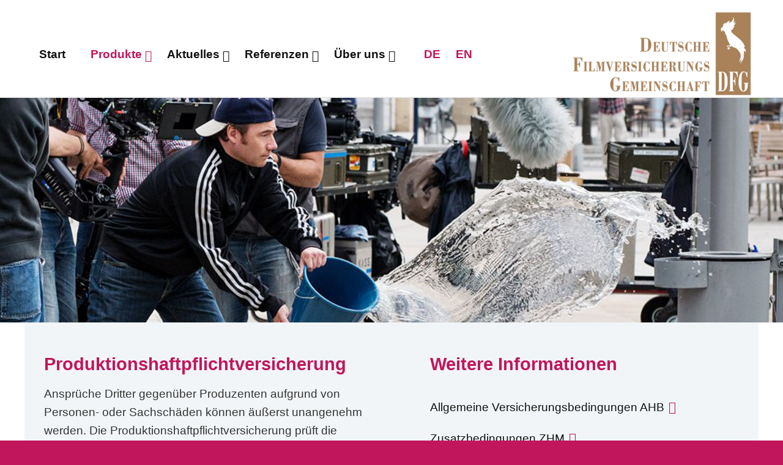

--- FILE ---
content_type: text/html; charset=utf-8
request_url: https://www.d-f-g.de/de/features/produktionshaftpflicht/
body_size: 3699
content:
<!DOCTYPE html> <head> <meta charset="utf-8"> <!-- made in nature This website is powered by TYPO3 - inspiring people to share! TYPO3 is a free open source Content Management Framework initially created by Kasper Skaarhoj and licensed under GNU/GPL. TYPO3 is copyright 1998-2019 of Kasper Skaarhoj. Extensions are copyright of their respective owners. Information and contribution at https://typo3.org/ --> <base href="https://www.d-f-g.de/"> <link rel="shortcut icon" href="https://www.d-f-g.de/favicon.ico" type="image/x-icon"> <meta name="generator" content="TYPO3 CMS"> <meta name="viewport" content="width=device-width, initial-scale=1"> <meta name="robots" content="index,follow"> <meta name="google" content="notranslate"> <meta name="apple-mobile-web-app-capable" content="no"> <meta http-equiv="X-UA-Compatible" content="IE=edge"> <link rel="stylesheet" type="text/css" href="https://www.d-f-g.de/typo3temp/assets/compressed/merged-9be824ff4fa813d076c8962cbcf8b3d5-5f01905c0293adabc6bcd82b0bf2702b.css?1642683645" media="all"> <script src="https://www.d-f-g.de/typo3temp/assets/compressed/merged-bc9c4bea8e5e9c6d31f51c47766d1497-25e82672d1c81b099c8fec61b5c38e69.js?1642683645" type="text/javascript"></script> <script src="https://www.d-f-g.de/typo3temp/assets/compressed/merged-9a9dabe1235831508679e1ee32c09d07-49b2ab65d4cb94f033dd559c3e3ad594.js?1642683645" type="text/javascript"></script> <link rel="prev" href="https://www.d-f-g.de/de/features/requisiten-ausstattung/"><title>Produktionshaftpflicht | Deutsche FilmversicherungsGemeinschaft</title><meta name="description" content="Ansprüche Dritter gegenüber Produzenten aufgrund von Personen- oder Sachschäden können äußerst unangenehm werden. "><link rel="canonical" href="https://www.d-f-g.de/de/features/produktionshaftpflicht/" /><meta property="og:type" content="website" /><meta property="og:title" content="Produktionshaftpflicht" /><meta property="og:description" content="Ansprüche Dritter gegenüber Produzenten aufgrund von Personen- oder Sachschäden können äußerst unangenehm werden. " /><meta property="og:url" content="https://www.d-f-g.de/de/features/produktionshaftpflicht/" /><meta property="og:site_name" content="Deutsche FilmversicherungsGemeinschaft" /><meta name="twitter:card" content="summary" /> </head> <body id="bodyId-27" class="ptlevel-2 lang-0 blayout-pagets__onecol style-default layout-0 is-top"> <!--stagetop--><section class="stagetop ce-col"> <section class="scrollhidetop"><div class="grid-x gc4 align-middle" ><div class="small-12 medium-auto st-logo pl5 cell grid-col-1 col4-1"><section class="ftb-tr-bow acc-no-border-v1 ftb-mobile-outer"><!--theme--><div class="top-bar uiuiui ftb-mobile-inner" data-toggle="navmenu-15" data-responsive-toggle="navmenu-15" data-hide-for="medium"><button class="fa-icon" type="button" ></button><div class="title-bar-title">Menu</div></div></section><!-- /theme--><div class="ftb-tr-bow acc-no-border-v1"><!--theme--><!----><nav class="top-bar uiuiui ftb-15 ftb-all" id="navmenu-15" data-toggler data-animate="fade-in fade-out"><!----><ul class="vertical medium-horizontal menu w100 minMenu menu-15 ul-first-level" data-responsive-menu="accordion medium-dropdown" data-submenu-toggle="true" ><li class="ftb-li-38 ftb-li-first"><a href="https://www.d-f-g.de/de/" title="Start" class="38"><span>Start</span></a></li><li class=" active ftb-li-26 ftb-li-all"><a href="https://www.d-f-g.de/de/features/" title="Produkte" class="26"><span>Produkte</span></a><ul class="vertical menu submenu-1"><li class="ftb-li-74 ftb-li-first"><a href="https://www.d-f-g.de/de/features/personenausfall/" title="Personenausfall" class="74"><span>Personenausfall</span></a></li><li class="ftb-li-31 ftb-li-all"><a href="https://www.d-f-g.de/de/features/sachausfall/" title="Sachausfall" class="31"><span>Sachausfall</span></a></li><li class="ftb-li-30 ftb-li-all"><a href="https://www.d-f-g.de/de/features/foundation/" title="Bild-, Ton- und Datenträger" class="30"><span>Bild-, Ton- und Datenträger</span></a></li><li class="ftb-li-29 ftb-li-all"><a href="https://www.d-f-g.de/de/features/geraete/" title="Geräte" class="29"><span>Geräte</span></a></li><li class="ftb-li-28 ftb-li-all"><a href="https://www.d-f-g.de/de/features/requisiten-ausstattung/" title="Requisiten &amp; Ausstattung" class="28"><span>Requisiten &amp; Ausstattung</span></a></li><li class=" active ftb-li-27 ftb-li-last"><a href="https://www.d-f-g.de/de/features/produktionshaftpflicht/" title="Produktionshaftpflicht" class="27"><span>Produktionshaftpflicht</span></a></li></ul></li><li class="ftb-li-33 ftb-li-all"><a href="https://www.d-f-g.de/de/aktuelles/nachrichten/" title="Aktuelles" class="33"><span>Aktuelles</span></a><ul class="vertical menu submenu-2"><li class="ftb-li-36 ftb-li-first"><a href="https://www.d-f-g.de/de/aktuelles/nachrichten/" title="Nachrichten" class="36"><span>Nachrichten</span></a></li></ul></li><li class="ftb-li-21 ftb-li-all"><a href="https://www.d-f-g.de/de/referenzen/aktuelle-produktionen-auswahl/" title="Referenzen" class="21"><span>Referenzen</span></a><ul class="vertical menu submenu-3"><li class="ftb-li-25 ftb-li-first"><a href="https://www.d-f-g.de/de/referenzen/aktuelle-produktionen-auswahl/" title="Aktuelle Produktionen (Auswahl)" class="25"><span>Aktuelle Produktionen (Auswahl)</span></a></li><li class="ftb-li-24 ftb-li-all"><a href="https://www.d-f-g.de/de/referenzen/shows-und-serien-auswahl/" title="Shows und Serien (Auswahl)" class="24"><span>Shows und Serien (Auswahl)</span></a></li><li class="ftb-li-23 ftb-li-last"><a href="https://www.d-f-g.de/de/referenzen/historisches-auswahl/" title="Historisches (Auswahl)" class="23"><span>Historisches (Auswahl)</span></a></li></ul></li><li class="ftb-li-14 ftb-li-last"><a href="https://www.d-f-g.de/de/ueber-uns/" title="Über uns" class="14"><span>Über uns</span></a><ul class="vertical menu submenu-4"><li class="ftb-li-19 ftb-li-first"><a href="https://www.d-f-g.de/de/ueber-uns/kontakt-team/" title="Kontakt / Team" class="19"><span>Kontakt / Team</span></a></li><li class="ftb-li-122 ftb-li-all"><a href="https://www.d-f-g.de/de/ueber-uns/beteiligungsliste/" title="Beteiligungsliste" class="122"><span>Beteiligungsliste</span></a></li><li class="ftb-li-69 ftb-li-all"><a href="https://www.d-f-g.de/de/ueber-uns/mitgliedschaften/" title="Mitgliedschaften" class="69"><span>Mitgliedschaften</span></a></li><li class="ftb-li-4 ftb-li-all"><a href="https://www.d-f-g.de/de/ueber-uns/impressum/" title="Impressum" class="4"><span>Impressum</span></a></li><li class="ftb-li-3 ftb-li-last"><a href="https://www.d-f-g.de/de/ueber-uns/datenschutz/" title="Datenschutz" class="3"><span>Datenschutz</span></a></li></ul></li><li class="first cur lang-item-1"><a href="https://www.d-f-g.de/de/features/produktionshaftpflicht/" title="DE">DE</a></li><li class="lang-item-2"><a href="https://www.d-f-g.de/en/products/production-third-party-liability/" title="EN">EN</a></li></ul><!----></nav><!----></div><!--/theme--></div><div class="small-12 medium-shrink st-nav pr5 cell grid-col-2 col4-2"><div class="ce12 frame pl5 ptb3 " ><div class="ce-textpic ce-left ce-intext"><div class="ce-gallery" data-ce-columns="1" data-ce-images="1"><div class="grid-container full"><div class="grid-x "><div class="small-12 medium-auto cell cell-0"><figure class="image"><a href="https://www.d-f-g.de/de/" title="Logo DFG"><img class="image-embed-item image-1" title="Logo DFG" alt="Logo DFG" src="https://www.d-f-g.de/fileadmin/_processed_/c/9/csm_logo_dfg_ecc720f3a3.png" width="300" height="145" /></a></figure></div></div></div></div></div></div></div></div></section> </section><!--/stagetop--> <div id="wrapper"> <!--stage--><section class="stage ce-col"> <div class="ce-textpic ce-center ce-above"><div class="ce-gallery" data-ce-columns="1" data-ce-images="1"><div class="ce-outer"><div class="ce-inner"><div class="grid-container full"><div class="grid-x grid-margin-x "><div class="small-12 medium-auto cell cell-0"><figure class="image"><img class="image-embed-item image-306 image-interchange" data-interchange="[https://www.d-f-g.de/fileadmin/fotos/header/wide_Unterseiten/Header_Produktionshaftpflicht.jpg, small],[https://www.d-f-g.de/fileadmin/fotos/header/wide_Unterseiten/Header_Produktionshaftpflicht.jpg, medium],[https://www.d-f-g.de/fileadmin/fotos/header/wide_Unterseiten/Header_Produktionshaftpflicht.jpg, large]" alt="" src="https://www.d-f-g.de/typo3conf/ext/min_interchange/Resources/Public/Images/invis.gif" /></figure></div></div></div></div></div></div></div> </section><!--/stage--> <!--main content area--> <div class="maincontent ce-col" id="maincd"> <div class="mcinner"> <!--<div class="grid-container">--> <div class="grid-x "> <div class="cell small-12"> <!--content--> <!--TYPO3SEARCH_begin--><div class="main-innercol"> <div class="grid-x gc220 grid-margin-x product-row" ><div class="small-12 medium-6 large-6 cell grid-col-1 col220-1"><header class="header-default " ><h1 class="h1-default "> Produktionshaftpflichtversicherung </h1></header><div class="ce-textpic ce-center ce-above"><div class="ce-bodytext" ><p>Ansprüche Dritter gegenüber Produzenten aufgrund von Personen- oder Sachschäden können äußerst unangenehm werden. Die Produktionshaftpflichtversicherung prüft die gestellten Ansprüche, wehrt sie ab oder erfüllt sie, wenn sie sich als berechtigt erweisen.</p><p><br /><a href="https://www.d-f-g.de/de/ueber-uns/kontakt-team/">Kontakt </a></p></div></div></div><div class="small-12 medium-6 large-6 cell grid-col-2 col220-2"><header class="header-default " ><h1 class="h1-default "> Weitere Informationen </h1></header><ul class="ce-uploads"><li><div><a href="https://www.d-f-g.de/fileadmin/dateien/Allgemeine_Versicherungsbedingungen_AHB.pdf" target="_blank" title="Allgemeine Versicherungsbedingungen AHB"><span class="ce-uploads-fileName">Allgemeine Versicherungsbedingungen AHB</span></a></div></li><li><div><a href="https://www.d-f-g.de/fileadmin/dateien/Zusatzbedingungen_ZHM.pdf" target="_blank" title="Zusatzbedingungen ZHM"><span class="ce-uploads-fileName">Zusatzbedingungen ZHM</span></a></div></li><li><div><a href="https://www.d-f-g.de/fileadmin/dateien/Checkliste_Haftplichtversicherung.pdf" target="_blank" title="Checkliste &quot;Haftpflicht&quot;"><span class="ce-uploads-fileName">Checkliste &quot;Haftpflicht&quot;</span></a></div></li><li><div><a href="https://www.d-f-g.de/fileadmin/dateien/Checkliste_Gebuendelte_Filmversicherung.pdf" target="_blank" title="Checkliste &quot;Gebündelte Filmpolice&quot; "><span class="ce-uploads-fileName">Checkliste &quot;Gebündelte Filmpolice&quot; </span></a></div></li></ul></div></div> </div><!--TYPO3SEARCH_end--> <!--/content--> </div> </div> <!--</div>--> </div> </div> </div> <!-- close wrapper --> <!--footerone--><section class="footerone ce-col"> <!-- outerwrap start tag --><div class="bg1 pa5"><!-- /outerwrap start tag --><div class="ce1 frame bg1 wcolor " ><section class="allinner"><div class="grid-x gc1 grid-margin-x grid-padding-x" ><div class="small-12 medium-3 large-3 cell grid-col-1 col1-1"><section id="m14" data-magellan-target="m14"><div class="ce14 frame frame-default default frame-type-menu_subpages frame-layout-0 " ><a id="c14" class="ce-anchor"></a><header class="header-default " ><p class="p-header "> Produkte </p></header><ul class="ce-menu ce-menu- ce-menu-layout-0 service-menu menu vertical arrow-left-v2"><li><a href="https://www.d-f-g.de/de/features/personenausfall/" title="Personenausfall"><span>Personenausfall</span></a></li><li><a href="https://www.d-f-g.de/de/features/sachausfall/" title="Sachausfall"><span>Sachausfall</span></a></li><li><a href="https://www.d-f-g.de/de/features/foundation/" title="Bild-, Ton- und Datenträger"><span>Bild-, Ton- und Datenträger</span></a></li><li><a href="https://www.d-f-g.de/de/features/geraete/" title="Geräte"><span>Geräte</span></a></li><li><a href="https://www.d-f-g.de/de/features/requisiten-ausstattung/" title="Requisiten &amp; Ausstattung"><span>Requisiten &amp; Ausstattung</span></a></li><li><a href="https://www.d-f-g.de/de/features/produktionshaftpflicht/" title="Produktionshaftpflicht"><span>Produktionshaftpflicht</span></a></li></ul></div></section><!-- /magellan --></div><div class="small-12 medium-3 large-3 cell grid-col-2 col1-2"><header class="header-default " ><p class="p-header "> Aktuelles </p></header><ul class="ce-menu ce-menu- ce-menu-layout-0 service-menu menu vertical arrow-left-v2"><li><a href="https://www.d-f-g.de/de/aktuelles/nachrichten/" title="Nachrichten"><span>Nachrichten</span></a></li></ul></div><div class="small-12 medium-3 large-3 cell grid-col-3 col1-3"><header class="header-default " ><p class="p-header "> Referenzen </p></header><ul class="ce-menu ce-menu- ce-menu-layout-0 service-menu menu vertical arrow-left-v2"><li><a href="https://www.d-f-g.de/de/referenzen/aktuelle-produktionen-auswahl/" title="Aktuelle Produktionen (Auswahl)"><span>Aktuelle Produktionen (Auswahl)</span></a></li><li><a href="https://www.d-f-g.de/de/referenzen/shows-und-serien-auswahl/" title="Shows und Serien (Auswahl)"><span>Shows und Serien (Auswahl)</span></a></li><li><a href="https://www.d-f-g.de/de/referenzen/historisches-auswahl/" title="Historisches (Auswahl)"><span>Historisches (Auswahl)</span></a></li></ul></div><div class="small-12 medium-3 large-3 cell grid-col-4 col1-4"><header class="header-default " ><p class="p-header "> Über uns </p></header><ul class="ce-menu ce-menu- ce-menu-layout-0 service-menu menu vertical arrow-left-v2"><li><a href="https://www.d-f-g.de/de/ueber-uns/kontakt-team/" title="Kontakt / Team"><span>Kontakt / Team</span></a></li><li><a href="https://www.d-f-g.de/de/ueber-uns/beteiligungsliste/" title="Beteiligungsliste"><span>Beteiligungsliste</span></a></li><li><a href="https://www.d-f-g.de/de/ueber-uns/mitgliedschaften/" title="Mitgliedschaften"><span>Mitgliedschaften</span></a></li><li><a href="https://www.d-f-g.de/de/ueber-uns/impressum/" title="Impressum"><span>Impressum</span></a></li><li><a href="https://www.d-f-g.de/de/ueber-uns/datenschutz/" title="Datenschutz"><span>Datenschutz</span></a></li></ul></div></div></section></div><!-- outerwrap auto-closeTag --></div><!-- /outerwrap auto-closeTag --> </section><!--/footerone--> <!--footertwo--><section class="footertwo ce-col"> <!-- outerwrap start tag --><div class="pb5"><!-- /outerwrap start tag --><div class="ce2 frame bg1 wcolor " ><section class="footer-three-col allinner"><div class="grid-x gc2 align-bottom grid-margin-x grid-padding-x" ><div class="small-12 medium-auto cell grid-col-1 col2-1"><section id="m6" data-magellan-target="m6"><div class="ce6 frame frame-default default frame-type-list frame-layout-0 " ><a id="c6" class="ce-anchor"></a><div class="tx-typoscript2ce"> <p class="copyright-container">©&nbsp;2026&nbsp;Deutsche FilmversicherungsGemeinschaft </div></div></section><!-- /magellan --></div><div class="small-12 medium-shrink cell grid-col-2 col2-2"><div class="ce-textpic ce-center ce-above"><div class="ce-gallery" data-ce-columns="1" data-ce-images="1"><div class="ce-outer"><div class="ce-inner"><div class="grid-container full"><div class="grid-x grid-margin-x "><div class="small-12 medium-auto cell cell-0"><figure class="image"><a href="https://www.d-f-g.de/de/"><img class="image-embed-item image-411" src="https://www.d-f-g.de/fileadmin/_processed_/b/1/csm_logo_gfx_fbb2bd6f8c.png" width="100" height="213" alt="" /></a></figure></div></div></div></div></div></div></div></div><div class="small-12 medium-auto cell grid-col-3 col2-3"><section id="m5" data-magellan-target="m5"><div class="ce5 frame frame-default default frame-type-menu_pages frame-layout-0 " ><a id="c5" class="ce-anchor"></a><ul class="ce-menu ce-menu- ce-menu-layout-0 service-menu menu align-right pipe"><li><a href="https://www.d-f-g.de/de/ueber-uns/impressum/" title="Impressum"><span>Impressum</span></a></li><li><a href="https://www.d-f-g.de/de/ueber-uns/datenschutz/" title="Datenschutz"><span>Datenschutz</span></a></li></ul></div></section><!-- /magellan --></div></div></section></div><!-- outerwrap auto-closeTag --></div><!-- /outerwrap auto-closeTag --> </section><!--/footertwo--> <p id="back-top"><a href="#top"><span>&nbsp;</span></a></p><div id="destroy"> </div> <script src="https://www.d-f-g.de/typo3temp/assets/compressed/merged-4bc432deb64d8556c5834f745b814951-c1db574962bc554248f65b03217bf4e2.js?1642683645" type="text/javascript"></script> <script src="https://www.d-f-g.de/typo3temp/assets/compressed/merged-7b0d3c4e41fa7e918076af31980e6d2d-2eee9b25aad4126a6c8accacfe92296e.js?1642683645" type="text/javascript"></script> <script type="text/javascript" src="https://www.d-f-g.de/typo3temp/assets/vhs-assets-minMenu.js?1768924269"></script> </body> </html>

--- FILE ---
content_type: application/javascript; charset=utf-8
request_url: https://www.d-f-g.de/typo3temp/assets/vhs-assets-minMenu.js?1768924269
body_size: -32
content:

						var appminMenu = {};
						$(function () {
						$(document).foundation();
						appminMenu.minMenu();
						});
						// Top menu
						appminMenu.minMenu = function () {
						$(".dropdown").on('show.zf.dropdownmenu', function () {
						$('.minMenu ul').addClass('animated zoomIn');
						});
						};
						// Default setting
						Foundation.DropdownMenu.defaults.closingTime = 100;
						Foundation.DropdownMenu.defaults.hoverDelay = 100;
					

